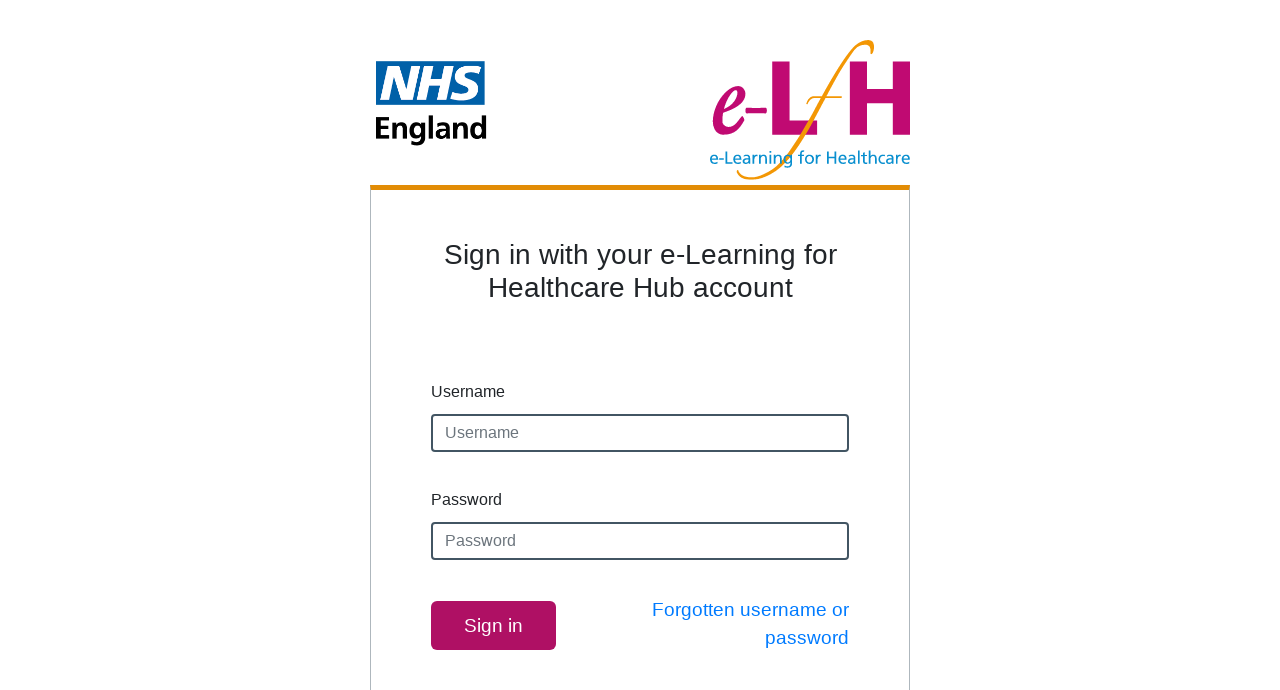

--- FILE ---
content_type: text/html; charset=utf-8
request_url: https://auth.learninghub.nhs.uk/Account/Login?ReturnUrl=%2Fconnect%2Fauthorize%2Fcallback%3Fclient_id%3DeLfH%26redirect_uri%3Dhttps%253A%252F%252Fportal.e-lfh.org.uk%252Fsignin-oidc%26response_type%3Dcode%26scope%3Dopenid%2520profile%2520offline_access%2520roles%2520openathens%26code_challenge%3DLlaL8M9oFJeCn7XAZe1A0jnZzl2kuyS7GZ0DehyzhCc%26code_challenge_method%3DS256%26state%3DOpenIdConnect.AuthenticationProperties%253DNb6pi9HpWglbtSJAHVxTlq7Ig3iMyOFNAemCQfosRTBUYR5chcZC0QqyyHEx7IN6-lOOfNCOjAeDvkBEB7nli3BhjHh9cDtrAx_e1pFC5VDfjdOJB8cOOh9NbTvRGjC-Z_V1PdmtcHX_rpmI8uX_51zqOXyH8GOFC-01qmiYmX3cCYoE0j0O53V0wOp77GKxkziNsjOxSjmymAWUd2-xLVGditd3Thddwmn8R1VGI-qViCjOc1yAQT_o94fG70I7mNnXQrVsBFb_qHoOU1WpGRlEftnFiT_DrPDcBzktEY4RJKaNoKyH4pe4c1zi7sf3160VGE9xICQviiDzFnRmF-GaTrADYVwN7sne691YE_UgDEjbTC8S03kvDnrVBK1jvsw7P2f6HMBtvIwUKTl4zlwQhEQ6tymyIUm_kSGk-BA%26nonce%3D639005020529409094.YTNkMGIzMTgtNTljZC00NDQ4LWE4ZDAtNmZhMTNiMWYzMzkwZDdiNDVmNDQtN2UwNC00MmY2LTk5ODktNDY0ZjNmYjI1OGU3%26client_secret%3D8faed587-9b7b-4cfe-b901-0c8875f23934%26post_logout_redirect_uri%3Dhttps%253A%252F%252Fportal.e-lfh.org.uk%252F%26x-client-SKU%3DID_NET472%26x-client-ver%3D6.15.1.0
body_size: 3306
content:

<!DOCTYPE html>
<html>
<head>
  <meta charset="utf-8" />
  <meta name="viewport" content="width=device-width, initial-scale=1.0" />
  <title> - e-Learning for Healthcare Authentication</title>
  <link rel="stylesheet" type="text/css" href="/css/site.css?v=Hat8IkQT1BsURmXkW20lLVHVZ6zEqtPEOsFE_zuyahk" />
  <link rel="stylesheet" type="text/css" href="/css/auth.css?v=cXu5v1HS2uugu4KKPhMH6ilU096q6aa2Z1ddCtzlA58" />
  
  
    <link rel="stylesheet" href="https://cdnjs.cloudflare.com/ajax/libs/twitter-bootstrap/4.1.3/css/bootstrap.min.css" crossorigin="anonymous" integrity="sha256-eSi1q2PG6J7g7ib17yAaWMcrr5GrtohYChqibrV7PBE=" />
<meta name="x-stylesheet-fallback-test" content="" class="sr-only" /><script>!function(a,b,c,d){var e,f=document,g=f.getElementsByTagName("SCRIPT"),h=g[g.length-1].previousElementSibling,i=f.defaultView&&f.defaultView.getComputedStyle?f.defaultView.getComputedStyle(h):h.currentStyle;if(i&&i[a]!==b)for(e=0;e<c.length;e++)f.write('<link href="'+c[e]+'" '+d+"/>")}("position","absolute",["/lib/bootstrap/dist/css/bootstrap.min.css"], "rel=\u0022stylesheet\u0022 crossorigin=\u0022anonymous\u0022 integrity=\u0022sha256-eSi1q2PG6J7g7ib17yAaWMcrr5GrtohYChqibrV7PBE=\u0022 ");</script>
    <link rel="stylesheet" type="text/css" href="/lib/fontawesome-pro-5.9.0/css/all.min.css" />
  
</head>
<body>
  <div class="container-fluid-login">
    <div class="container-fluid">
      <header role="banner" id="header" class="elfh-hub">
        <div class="headerPanel">
          <div class="nhs-brand">
            <a href="https://www.england.nhs.uk/" target="_blank">
              <img src="/images/nhs-england-logo.png" alt="NHS England" />
            </a>
          </div>
          <div class="header-logo">
            <a target="_blank">
              <img src="/images/client-logos/elfh.svg" alt="e-Learning for Healthcare" />
            </a>
          </div>
        </div>
      </header>

      <main role="main" id="maincontent" tabindex="-1">
        <div class="login-page elfh-hub" style="margin-top:5px;">

  


    <div class="loginContainer">
      <div class="loginPanel">
        <div class="panel">
          <div class="panel-header text-center">
            <h3 class="py-5">Sign in with your e-Learning for Healthcare Hub account</h3>
          </div>
          <div class="panel-body">

            <form action="" method="post">
              <input type="hidden" id="ReturnUrl" name="ReturnUrl" value="/connect/authorize/callback?client_id=eLfH&amp;redirect_uri=https%3A%2F%2Fportal.e-lfh.org.uk%2Fsignin-oidc&amp;response_type=code&amp;scope=openid%20profile%20offline_access%20roles%20openathens&amp;code_challenge=LlaL8M9oFJeCn7XAZe1A0jnZzl2kuyS7GZ0DehyzhCc&amp;code_challenge_method=S256&amp;state=OpenIdConnect.AuthenticationProperties%[base64]&amp;nonce=639005020529409094.YTNkMGIzMTgtNTljZC00NDQ4LWE4ZDAtNmZhMTNiMWYzMzkwZDdiNDVmNDQtN2UwNC00MmY2LTk5ODktNDY0ZjNmYjI1OGU3&amp;client_secret=8faed587-9b7b-4cfe-b901-0c8875f23934&amp;post_logout_redirect_uri=https%3A%2F%2Fportal.e-lfh.org.uk%2F&amp;x-client-SKU=ID_NET472&amp;x-client-ver=6.15.1.0" />

              <fieldset>
                <div class="form-group">
                  <label for="Username">Username</label>
                  <input class="form-control" placeholder="Username" autofocus="autofocus" type="text" data-val="true" data-val-required="Enter your username" id="Username" name="Username" value="">
                </div>
                <div class="form-group">
                  <label for="Password">Password</label>
                  <input type="password" class="form-control" placeholder="Password" autocomplete="off" autofocus="autofocus" data-val="true" data-val-required="Enter your password" id="Password" name="Password">
                </div>
                <div class="form-group d-flex justify-content-between login-button-area">
                  <button class="btn btn-primary" name="button" value="login">Sign in</button>
                    <a href="https://portal.e-lfh.org.uk/forgotten-password">Forgotten username or password</a>
                </div>
              </fieldset>
            <input name="__RequestVerificationToken" type="hidden" value="CfDJ8M7H9Sng9PBOhZkhXInP125XMJEPdllH5UqSxLDows8E5Rlnty9tzL7cEZqPSOacO0QnES49melECLXd40YOULIMFbcEOGe1-yxWogGPPIYs7yTcgAYkTtqrE--q-ZzZSin7wXQPPxN4uZpgq8zGTcY" /></form>
          </div>
        </div>
      </div>
      <div class="reg-support-urls-container d-flex justify-content-between">
          <a href="https://portal.e-lfh.org.uk/register">Register for an account</a>
          <a href="https://support.e-lfh.org.uk/">Help and support</a>
      </div>
      <div class="loginFooter">
        &copy; NHS England
      </div>
    </div>

</div>
      </main>
    </div>
  </div>

  
  
    <script src="https://cdnjs.cloudflare.com/ajax/libs/jquery/3.3.1/jquery.min.js" crossorigin="anonymous" integrity="sha256-FgpCb/KJQlLNfOu91ta32o/NMZxltwRo8QtmkMRdAu8=">
    </script>
<script>(window.jQuery||document.write("\u003Cscript src=\u0022/lib/jquery/dist/jquery.min.js\u0022 crossorigin=\u0022anonymous\u0022 integrity=\u0022sha256-FgpCb/KJQlLNfOu91ta32o/NMZxltwRo8QtmkMRdAu8=\u0022\u003E\u003C/script\u003E"));</script>
    <script src="https://cdnjs.cloudflare.com/ajax/libs/twitter-bootstrap/4.1.3/js/bootstrap.bundle.min.js" crossorigin="anonymous" integrity="sha256-E/V4cWE4qvAeO5MOhjtGtqDzPndRO1LBk8lJ/PR7CA4=">
    </script>
<script>(window.jQuery && window.jQuery.fn && window.jQuery.fn.modal||document.write("\u003Cscript src=\u0022/lib/bootstrap/dist/js/bootstrap.bundle.min.js\u0022 crossorigin=\u0022anonymous\u0022 integrity=\u0022sha256-E/V4cWE4qvAeO5MOhjtGtqDzPndRO1LBk8lJ/PR7CA4=\u0022\u003E\u003C/script\u003E"));</script>
  

  
</body>
</html>
<!-- Build number: 20251111.1 -->

--- FILE ---
content_type: text/css
request_url: https://auth.learninghub.nhs.uk/css/site.css?v=Hat8IkQT1BsURmXkW20lLVHVZ6zEqtPEOsFE_zuyahk
body_size: 165
content:
/*# sourceMappingURL=site.css.map */


--- FILE ---
content_type: text/css
request_url: https://auth.learninghub.nhs.uk/css/auth.css?v=cXu5v1HS2uugu4KKPhMH6ilU096q6aa2Z1ddCtzlA58
body_size: 1555
content:
header.elfh-hub{margin-bottom:25px}div.elfh-hub div.loginContainer div.loginPanel div.panel,div.elfh-hub div.logoutContainer div.logoutPanel div.panel{border-top:5px solid #e28c05}div.elfh-hub div.loginContainer .btn-primary{background-color:#af1064;border-color:rgba(0,0,0,0)}div.minded div.loginContainer div.loginPanel div.panel,div.minded div.logoutContainer div.logoutPanel div.panel{border-top:5px solid #78be20}div.minded div.loginContainer .btn-primary{background-color:#cedc00;border-color:rgba(0,0,0,0)}div.eIntegrity div.loginContainer div.loginPanel div.panel,div.eIntegrity div.logoutContainer div.logoutPanel div.panel{border-top:5px solid #008b3a}div.eIntegrity div.loginContainer .btn-primary{background-color:#008b3a;border-color:rgba(0,0,0,0)}div.etft div.loginContainer div.loginPanel div.panel,div.etft div.logoutContainer div.logoutPanel div.panel{border-top:5px solid #0271c6}div.etft div.loginContainer .btn-primary{background-color:#af1064;border-color:rgba(0,0,0,0)}header.etft div.header-logo img{width:inherit !important;height:inherit !important;max-width:200px;max-height:100px}@media(max-width: 768.98px){header.etft div.header-logo img{width:inherit !important;height:inherit !important;max-width:160px;max-height:80px}}div.disability-matters div.loginContainer div.loginPanel div.panel,div.disability-matters div.logoutContainer div.logoutPanel div.panel{border-top:5px solid #f15928}div.disability-matters div.loginContainer .btn-primary{background-color:#f7941e;border-color:rgba(0,0,0,0)}header.disability-matters div.header-logo img{width:inherit !important;height:inherit !important;max-width:200px;max-height:100px}@media(max-width: 768.98px){header.disability-matters div.header-logo img{width:inherit !important;height:inherit !important;max-width:160px;max-height:80px}}div.population-wellbeing div.loginContainer div.loginPanel div.panel,div.population-wellbeing div.logoutContainer div.logoutPanel div.panel{border-top:5px solid #f49908}div.population-wellbeing div.loginContainer .btn-primary{background-color:#575756;border-color:rgba(0,0,0,0)}header.population-wellbeing div.header-logo{background-color:#f49908;padding:0 3.5px}header.population-wellbeing div.header-logo img{width:inherit !important;height:inherit !important;max-width:200px;max-height:100px}@media(max-width: 768.98px){header.population-wellbeing div.header-logo img{width:inherit !important;height:inherit !important;max-width:160px;max-height:80px}}div.vlp div.loginContainer div.loginPanel div.panel,div.vlp div.logoutContainer div.logoutPanel div.panel{border-top:5px solid #3360a9}div.vlp div.loginContainer .btn-primary{background-color:#af1064;border-color:rgba(0,0,0,0)}header.vlp div.header-logo{background-color:#3360a9;padding:0 3.5px}header.vlp div.header-logo img{width:inherit !important;height:inherit !important;max-width:200px;max-height:100px}@media(max-width: 768.98px){header.vlp div.header-logo img{width:inherit !important;height:inherit !important;max-width:160px;max-height:80px}}div.carers div.loginContainer div.loginPanel div.panel,div.carers div.logoutContainer div.logoutPanel div.panel{border-top:5px solid #e18c03}div.carers div.loginContainer .btn-primary{background-color:#af1064;border-color:rgba(0,0,0,0)}header.carers div.header-logo{background-color:#e18c03;padding:3.5px 0}body{background-color:#f0f4f5}div.headerPanel{align-items:center;margin:auto;color:#212b32;display:flex;justify-content:space-between;height:160px;padding-top:60px}div.headerPanel div.header-logo img{width:200px}div.headerPanel div.nhs-brand img{width:160px;margin-left:-20px;padding-bottom:19px}div.headerPanel div.header-title{font-size:32px;margin-top:0}div.loginFooter{font-size:16px;color:#425462}div.loginContainer,div.logoutContainer,div.page-consent{width:100%;margin:auto}div.loginContainer .form-group{padding-top:20px}div.loginContainer label{margin-bottom:10px}div.loginContainer div.loginPanel,div.logoutContainer div.logoutPanel{margin-bottom:35px}div.loginContainer div.reg-support-urls-container{margin-bottom:55px}div.loginContainer div.login-button-area{align-items:center}div.loginContainer div.login-button-area a{font-size:1.2rem;text-align:right}div.loginContainer div.loginPanel div.panel,div.logoutContainer div.logoutPanel div.panel{padding:0;border-radius:0 0 12px 12px;border-left:1px solid #aeb7bd;border-right:1px solid #aeb7bd;border-bottom:1px solid #aeb7bd;border-top:5px solid #005eb8;min-height:545px !important;background-color:#fff}div.loginContainer div.loginPanel div.panel div.panel-header,div.logoutContainer div.logoutPanel div.panel div.panel-header{padding-left:60px;padding-right:60px;height:auto}div.loginContainer div.loginPanel div.panel div.panel-body,div.logoutContainer div.logoutPanel div.panel div.panel-body{margin-left:60px;margin-right:60px}div.loginContainer div.loginPanel div.panel div.panel-body div.login-remember{display:flex;justify-content:flex-start}div.loginContainer div.loginPanel div.panel div.panel-body div.login-remember label{margin-top:3px;margin-left:9px;color:#212b32}div.loginContainer .form-control:focus{box-shadow:none}div.loginContainer input{border:2px solid #425563 !important}div.loginContainer .btn{margin-top:3px;font-size:19px;line-height:23px;padding:12px 20px;border-radius:6px;width:134px;margin-right:36px;background-color:#aeb7bd;color:#fff}div.loginContainer .btn-primary{background-color:#005eb8}@media(max-width: 768.98px){div.headerPanel{width:inherit;height:inherit;padding:inherit}div.headerPanel div.header-logo img{width:160px}div.headerPanel div.nhs-brand img{width:120px;margin-left:-20px;padding-bottom:19px}div.loginContainer div.login-button-area a{font-size:1.6rem}}@media(min-width: 768.98px){div.container-fluid-login{width:100%}div.container-fluid-login div.container-fluid{margin:0 auto;width:570px}}/*# sourceMappingURL=auth.css.map */


--- FILE ---
content_type: image/svg+xml
request_url: https://auth.learninghub.nhs.uk/images/client-logos/elfh.svg
body_size: 7523
content:
<svg xmlns='http://www.w3.org/2000/svg' width='135' height='94' viewBox='0 0 135 94' fill='none'><style>.a{fill:#C00A72;}.b{fill:#098FCF;}</style><g clip-path='url(#clip0)'><path d='M53.7 14.5H42V63.7H72.3V54.1H53.7V14.5Z' class='a'/><path d='M123.4 14.5V32.9H106V14.5H94.4V63.7H106V42.5H123.4V63.7H135V14.5H123.4Z' class='a'/><path d='M21.6 51.1C18.8 54.3 16.9 58.5 12.5 58.5 11.1 58.5 9.2 57.6 8.5 55.8 8.4 55.2 8.4 54.5 8.4 53.8 8.4 51.7 8.6 50 8.9 48.9 15.6 46.7 23.9 43 23.9 36.2 23.9 33.7 22 31 19.1 31 16.7 31 13.9 32 10.6 35.1 4.8 40.5 1.9 48.9 1.9 54.6 1.9 55.7 2.1 56.9 2.3 57.9 2.4 58 2.4 58.2 2.5 58.3 2.5 58.3 2.5 58.3 2.5 58.4 3.3 61.4 5.7 63.7 8.9 63.7 16.9 63.7 19.9 59.7 23.2 54 23.3 53.3 22.2 51.1 21.6 51.1ZM13.8 36.7C15.3 34.6 16.5 33.7 17.4 33.7 18.2 33.7 18.5 34.6 18.5 35.6 18.5 36.8 17.8 39.4 16.3 41.3 14.4 43.8 12.5 45 9.4 46.4 10.1 43.7 11.5 39.7 13.8 36.7Z' class='a'/><path d='M37.5 45.5C37.5 45.5 35 45.7 31.1 45.7 27.3 45.7 24.8 45.5 24.8 45.5 23.9 45.5 23.9 47.5 23.9 47.5 23.9 49.3 24.8 49.4 24.8 49.4 27 49.2 35.3 49.2 37.5 49.4 37.5 49.4 38.4 49.3 38.4 47.5 38.4 47.5 38.4 45.5 37.5 45.5Z' class='a'/><path d='M110.5 2.8C110.2 1.4 109.4 0.3 107.4 0.1 104.3-0.3 100.6 1.4 98 3.7 91.7 9.4 81.8 26.3 75.5 37.8H70.5C70.5 37.8 66.6 37.2 65 42.9 65 42.9 65.4 43.6 65.9 43 65.9 43 67.3 39.1 70.4 39H74.8C72.3 43.5 70.5 47 69.8 48.3 67.3 53 64.6 57.3 62.2 61.6 59.7 65.9 56.6 70.4 54.1 74.1 51.6 77.8 49.1 80.5 46.5 83.3 43.9 86 41.1 87.8 38.2 89.3 34.9 91 31.4 92.4 28.3 92.4 25.2 92.4 21.8 91.7 20.2 89.7 18.5 87.8 19.5 86.9 18.3 87.7 17 88.6 19.9 92 21.4 92.7 23.9 94 26.4 94 28.1 94 32.9 94 37.7 92.1 41.7 89.8 45.7 87.6 49.7 84.1 53.7 79.3 57.7 74.5 61.8 68.4 66.1 61 68.7 56.6 73.3 47.7 78 39H88.8C88.8 39 89.2 38.5 88.9 37.8H78.6C81.7 31.9 84.8 26.3 87.1 22.3 90.3 16.9 96.3 8 98 6.1 100 3.8 102.7 3.2 104.8 3.2 106.1 3.2 107 3.6 107.6 4.3 108.1 5.1 108.4 6.1 108.4 7.4 108.4 8.5 108 9.2 108.8 9.5 109.7 9.8 111.3 6.1 110.5 2.8Z' fill='#F39704'/><path d='M5 83C4.6 83.2 4.1 83.4 3.1 83.4 1 83.4 0 82.1 0 80.1 0 78.4 1.1 77.1 2.8 77.1 4.8 77.1 5.5 78.5 5.5 80.5H1.2C1.2 81.7 2.1 82.5 3.2 82.5 3.9 82.5 4.7 82.1 5 81.9V83ZM4.3 79.7C4.3 78.7 3.8 78 2.8 78 1.7 78 1.3 78.9 1.2 79.7H4.3Z' class='b'/><path d='M6.2 79.6H9.3V80.5H6.2V79.6Z' class='b'/><path d='M10.5 75H11.7V82.2H15.1V83.3H10.5V75Z' class='b'/><path d='M20.7 83C20.3 83.2 19.8 83.4 18.8 83.4 16.7 83.4 15.7 82.1 15.7 80.1 15.7 78.4 16.8 77.1 18.5 77.1 20.5 77.1 21.2 78.5 21.2 80.5H16.9C16.9 81.7 17.8 82.5 18.8 82.5 19.6 82.5 20.4 82.1 20.7 81.9V83ZM20 79.7C20 78.7 19.4 78 18.5 78 17.4 78 16.9 78.9 16.9 79.7H20Z' class='b'/><path d='M22.7 77.7C23.2 77.3 23.9 77.1 24.7 77.1 26.4 77.1 27.1 77.9 27.1 79.6V82.1C27.1 82.8 27.1 83.1 27.1 83.2H26.1V82.5H26.1C25.8 82.8 25.2 83.4 24.2 83.4 22.9 83.4 22 82.8 22 81.5 22 80 23.7 79.5 24.8 79.5 25.2 79.5 25.5 79.5 26 79.5 26 78.5 25.6 78 24.5 78 23.9 78 23.2 78.2 22.7 78.6L22.7 77.7ZM26 80.4C25.8 80.4 25.5 80.4 25.3 80.4 24.7 80.4 23.2 80.5 23.2 81.5 23.2 82.2 23.8 82.5 24.3 82.5 25.4 82.5 26 81.8 26 80.9V80.4Z' class='b'/><path d='M28.7 77.2H29.8V78.2H29.8C30.1 77.5 30.7 77.1 31.4 77.1 31.7 77.1 31.9 77.1 32.1 77.2V78.2C31.9 78.1 31.7 78.1 31.5 78.1 30.5 78.1 29.9 79 29.9 80.5V83.3H28.7V77.2Z' class='b'/><path d='M33.1 77.2H34.2V78.2H34.2C34.5 77.5 35.3 77.1 36.2 77.1 37.7 77.1 38.4 78.1 38.4 79.7V83.3H37.3V80.1C37.3 78.7 37 78.1 36 78 34.8 78 34.2 79 34.2 80.5V83.3H33.1V77.2Z' class='b'/><path d='M41.4 75.9H40.1V74.6H41.4V75.9ZM40.2 77.2H41.3V83.3H40.2V77.2Z' class='b'/><path d='M43.1 77.2H44.2V78.2H44.2C44.5 77.5 45.3 77.1 46.2 77.1 47.7 77.1 48.4 78.1 48.4 79.7V83.3H47.3V80.1C47.3 78.7 47 78.1 46.1 78 44.8 78 44.2 79 44.2 80.5V83.3H43.1V77.2Z' class='b'/><path d='M55.4 83C55.4 84.8 54.5 85.9 52.3 85.9 51.7 85.9 51.1 85.8 50.2 85.5L50.3 84.4C51.1 84.8 51.6 85 52.4 85 53.6 85 54.3 84.2 54.3 82.9V82.3H54.3C53.8 82.9 53 83.3 52.3 83.3 50.6 83.3 49.7 81.8 49.7 80.3 49.7 78.7 50.6 77.1 52.4 77.1 53.4 77.1 54 77.5 54.4 78.1H54.4V77.2H55.4V83H55.4ZM54.3 80.3C54.3 79.1 53.7 78 52.5 78 51.4 78 50.9 79.2 50.9 80.2 50.9 81.4 51.5 82.4 52.5 82.4 53.6 82.4 54.3 81.4 54.3 80.3Z' class='b'/><path d='M60.8 78.1H59.4V77.2H60.8V76.7C60.8 75.2 61.2 74.2 62.8 74.2 63.1 74.2 63.4 74.3 63.6 74.3L63.5 75.2C63.4 75.2 63.2 75.2 63 75.2 62.1 75.2 61.9 75.8 61.9 76.6V77.2H63.5V78.1H61.9V83.3H60.8V78.1Z' class='b'/><path d='M67.1 77.1C69 77.1 70.2 78.4 70.2 80.2 70.2 82 68.9 83.4 67.1 83.4 65.3 83.4 64.1 82 64.1 80.2 64.1 78.4 65.3 77.1 67.1 77.1ZM67.1 82.5C68.4 82.5 69 81.3 69 80.2 69 79.1 68.3 78 67.1 78 65.9 78 65.2 79.1 65.2 80.2 65.2 81.3 65.8 82.5 67.1 82.5Z' class='b'/><path d='M71.4 77.2H72.5V78.2H72.5C72.8 77.5 73.4 77.1 74.1 77.1 74.4 77.1 74.6 77.1 74.8 77.2V78.2C74.6 78.1 74.4 78.1 74.2 78.1 73.2 78.1 72.6 79 72.6 80.5V83.3H71.4V77.2Z' class='b'/><path d='M79 75H80.2V78.5H84.1V75H85.3V83.3H84.1V79.5H80.2V83.3H79V75Z' class='b'/><path d='M91.7 83C91.3 83.2 90.8 83.4 89.8 83.4 87.7 83.4 86.7 82.1 86.7 80.1 86.7 78.4 87.8 77.1 89.5 77.1 91.6 77.1 92.2 78.5 92.2 80.5H87.9C87.9 81.7 88.8 82.5 89.9 82.5 90.6 82.5 91.5 82.1 91.7 81.9V83ZM91 79.7C91 78.7 90.5 78 89.5 78 88.4 78 88 78.9 87.9 79.7H91Z' class='b'/><path d='M93.7 77.7C94.3 77.3 95 77.1 95.7 77.1 97.4 77.1 98.1 77.9 98.1 79.6V82.1C98.1 82.8 98.2 83.1 98.2 83.2H97.1V82.5H97.1C96.9 82.8 96.3 83.4 95.3 83.4 94 83.4 93.1 82.8 93.1 81.5 93.1 80 94.7 79.5 95.8 79.5 96.3 79.5 96.6 79.5 97 79.5 97 78.5 96.6 78 95.5 78 94.9 78 94.2 78.2 93.8 78.6L93.7 77.7ZM97 80.4C96.8 80.4 96.6 80.4 96.3 80.4 95.7 80.4 94.2 80.5 94.2 81.5 94.2 82.2 94.8 82.5 95.3 82.5 96.4 82.5 97 81.8 97 80.9V80.4Z' class='b'/><path d='M99.9 74.4H101V83.3H99.9V74.4Z' class='b'/><path d='M106 78.1H104.4V81.4C104.4 82.1 104.8 82.5 105.3 82.5 105.7 82.5 105.9 82.4 106.1 82.3V83.3C105.9 83.3 105.5 83.4 105.2 83.4 104 83.4 103.3 82.9 103.3 81.7V78.2H101.9V77.3H103.3V75.9L104.4 75.5V77.3H106V78.1H106Z' class='b'/><path d='M107.2 74.4H108.3V78.1H108.3C108.7 77.5 109.4 77.1 110.2 77.1 111.8 77.1 112.5 78.1 112.5 79.7V83.3H111.4V80.1C111.4 78.7 111.1 78.1 110.1 78 108.8 78 108.3 79 108.3 80.5V83.3H107.2V74.4Z' class='b'/><path d='M118 78.2C117.6 78.1 117.1 78 116.8 78 115.5 78 114.8 79.1 114.8 80.2 114.8 81.3 115.4 82.5 116.8 82.5 117.2 82.5 117.7 82.4 118 82.2L118.1 83.2C117.6 83.4 117.1 83.4 116.7 83.4 114.9 83.4 113.7 82 113.7 80.3 113.7 78.4 114.9 77.1 116.7 77.1 117.2 77.1 117.7 77.2 118.1 77.3L118 78.2Z' class='b'/><path d='M119.4 77.7C120 77.3 120.7 77.1 121.4 77.1 123.2 77.1 123.9 77.9 123.9 79.6V82.1C123.9 82.8 123.9 83.1 123.9 83.2H122.9V82.5H122.8C122.6 82.8 122 83.4 121 83.4 119.7 83.4 118.8 82.8 118.8 81.5 118.8 80 120.4 79.5 121.6 79.5 122 79.5 122.3 79.5 122.7 79.5 122.7 78.5 122.4 78 121.2 78 120.6 78 119.9 78.2 119.5 78.6L119.4 77.7ZM122.7 80.4C122.5 80.4 122.3 80.4 122 80.4 121.4 80.4 119.9 80.5 119.9 81.5 119.9 82.2 120.5 82.5 121.1 82.5 122.2 82.5 122.7 81.8 122.7 80.9V80.4Z' class='b'/><path d='M125.5 77.2H126.5V78.2H126.5C126.8 77.5 127.5 77.1 128.1 77.1 128.4 77.1 128.6 77.1 128.8 77.2V78.2C128.6 78.1 128.4 78.1 128.2 78.1 127.2 78.1 126.6 79 126.6 80.5V83.3H125.5V77.2Z' class='b'/><path d='M134.5 83C134 83.2 133.5 83.4 132.6 83.4 130.4 83.4 129.4 82.1 129.4 80.1 129.4 78.4 130.6 77.1 132.3 77.1 134.3 77.1 134.9 78.5 134.9 80.5H130.6C130.6 81.7 131.5 82.5 132.6 82.5 133.3 82.5 134.2 82.1 134.5 81.9V83ZM133.7 79.7C133.7 78.7 133.2 78 132.2 78 131.1 78 130.7 78.9 130.6 79.7H133.7Z' class='b'/></g><defs><clipPath><rect width='135' height='94' fill='white'/></clipPath></defs></svg>